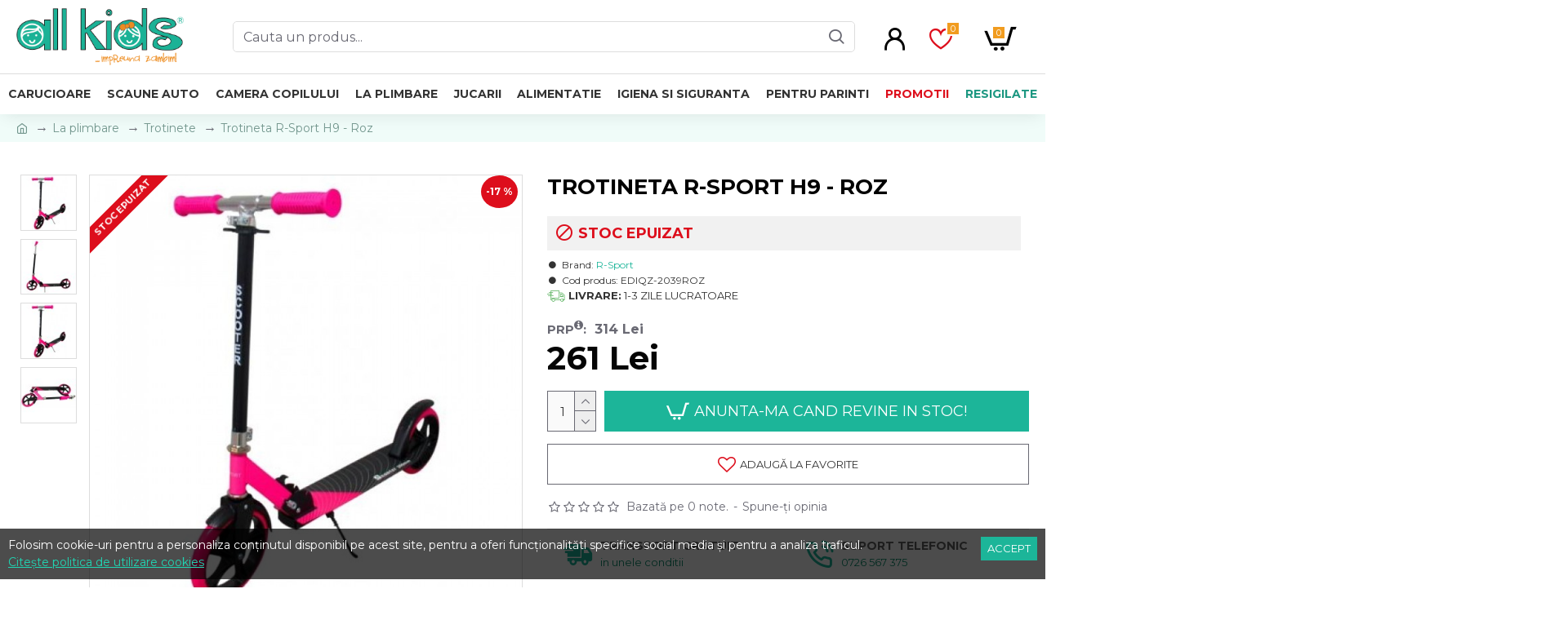

--- FILE ---
content_type: text/html; charset=utf-8
request_url: https://www.google.com/recaptcha/api2/anchor?ar=1&k=6Lc-vGIoAAAAANWxJ2o3WWQwvij51Vbslzkdv4Vy&co=aHR0cHM6Ly9hbGxraWRzLnJvOjQ0Mw..&hl=en&v=PoyoqOPhxBO7pBk68S4YbpHZ&size=normal&anchor-ms=20000&execute-ms=30000&cb=wivyobaqmzrr
body_size: 49417
content:
<!DOCTYPE HTML><html dir="ltr" lang="en"><head><meta http-equiv="Content-Type" content="text/html; charset=UTF-8">
<meta http-equiv="X-UA-Compatible" content="IE=edge">
<title>reCAPTCHA</title>
<style type="text/css">
/* cyrillic-ext */
@font-face {
  font-family: 'Roboto';
  font-style: normal;
  font-weight: 400;
  font-stretch: 100%;
  src: url(//fonts.gstatic.com/s/roboto/v48/KFO7CnqEu92Fr1ME7kSn66aGLdTylUAMa3GUBHMdazTgWw.woff2) format('woff2');
  unicode-range: U+0460-052F, U+1C80-1C8A, U+20B4, U+2DE0-2DFF, U+A640-A69F, U+FE2E-FE2F;
}
/* cyrillic */
@font-face {
  font-family: 'Roboto';
  font-style: normal;
  font-weight: 400;
  font-stretch: 100%;
  src: url(//fonts.gstatic.com/s/roboto/v48/KFO7CnqEu92Fr1ME7kSn66aGLdTylUAMa3iUBHMdazTgWw.woff2) format('woff2');
  unicode-range: U+0301, U+0400-045F, U+0490-0491, U+04B0-04B1, U+2116;
}
/* greek-ext */
@font-face {
  font-family: 'Roboto';
  font-style: normal;
  font-weight: 400;
  font-stretch: 100%;
  src: url(//fonts.gstatic.com/s/roboto/v48/KFO7CnqEu92Fr1ME7kSn66aGLdTylUAMa3CUBHMdazTgWw.woff2) format('woff2');
  unicode-range: U+1F00-1FFF;
}
/* greek */
@font-face {
  font-family: 'Roboto';
  font-style: normal;
  font-weight: 400;
  font-stretch: 100%;
  src: url(//fonts.gstatic.com/s/roboto/v48/KFO7CnqEu92Fr1ME7kSn66aGLdTylUAMa3-UBHMdazTgWw.woff2) format('woff2');
  unicode-range: U+0370-0377, U+037A-037F, U+0384-038A, U+038C, U+038E-03A1, U+03A3-03FF;
}
/* math */
@font-face {
  font-family: 'Roboto';
  font-style: normal;
  font-weight: 400;
  font-stretch: 100%;
  src: url(//fonts.gstatic.com/s/roboto/v48/KFO7CnqEu92Fr1ME7kSn66aGLdTylUAMawCUBHMdazTgWw.woff2) format('woff2');
  unicode-range: U+0302-0303, U+0305, U+0307-0308, U+0310, U+0312, U+0315, U+031A, U+0326-0327, U+032C, U+032F-0330, U+0332-0333, U+0338, U+033A, U+0346, U+034D, U+0391-03A1, U+03A3-03A9, U+03B1-03C9, U+03D1, U+03D5-03D6, U+03F0-03F1, U+03F4-03F5, U+2016-2017, U+2034-2038, U+203C, U+2040, U+2043, U+2047, U+2050, U+2057, U+205F, U+2070-2071, U+2074-208E, U+2090-209C, U+20D0-20DC, U+20E1, U+20E5-20EF, U+2100-2112, U+2114-2115, U+2117-2121, U+2123-214F, U+2190, U+2192, U+2194-21AE, U+21B0-21E5, U+21F1-21F2, U+21F4-2211, U+2213-2214, U+2216-22FF, U+2308-230B, U+2310, U+2319, U+231C-2321, U+2336-237A, U+237C, U+2395, U+239B-23B7, U+23D0, U+23DC-23E1, U+2474-2475, U+25AF, U+25B3, U+25B7, U+25BD, U+25C1, U+25CA, U+25CC, U+25FB, U+266D-266F, U+27C0-27FF, U+2900-2AFF, U+2B0E-2B11, U+2B30-2B4C, U+2BFE, U+3030, U+FF5B, U+FF5D, U+1D400-1D7FF, U+1EE00-1EEFF;
}
/* symbols */
@font-face {
  font-family: 'Roboto';
  font-style: normal;
  font-weight: 400;
  font-stretch: 100%;
  src: url(//fonts.gstatic.com/s/roboto/v48/KFO7CnqEu92Fr1ME7kSn66aGLdTylUAMaxKUBHMdazTgWw.woff2) format('woff2');
  unicode-range: U+0001-000C, U+000E-001F, U+007F-009F, U+20DD-20E0, U+20E2-20E4, U+2150-218F, U+2190, U+2192, U+2194-2199, U+21AF, U+21E6-21F0, U+21F3, U+2218-2219, U+2299, U+22C4-22C6, U+2300-243F, U+2440-244A, U+2460-24FF, U+25A0-27BF, U+2800-28FF, U+2921-2922, U+2981, U+29BF, U+29EB, U+2B00-2BFF, U+4DC0-4DFF, U+FFF9-FFFB, U+10140-1018E, U+10190-1019C, U+101A0, U+101D0-101FD, U+102E0-102FB, U+10E60-10E7E, U+1D2C0-1D2D3, U+1D2E0-1D37F, U+1F000-1F0FF, U+1F100-1F1AD, U+1F1E6-1F1FF, U+1F30D-1F30F, U+1F315, U+1F31C, U+1F31E, U+1F320-1F32C, U+1F336, U+1F378, U+1F37D, U+1F382, U+1F393-1F39F, U+1F3A7-1F3A8, U+1F3AC-1F3AF, U+1F3C2, U+1F3C4-1F3C6, U+1F3CA-1F3CE, U+1F3D4-1F3E0, U+1F3ED, U+1F3F1-1F3F3, U+1F3F5-1F3F7, U+1F408, U+1F415, U+1F41F, U+1F426, U+1F43F, U+1F441-1F442, U+1F444, U+1F446-1F449, U+1F44C-1F44E, U+1F453, U+1F46A, U+1F47D, U+1F4A3, U+1F4B0, U+1F4B3, U+1F4B9, U+1F4BB, U+1F4BF, U+1F4C8-1F4CB, U+1F4D6, U+1F4DA, U+1F4DF, U+1F4E3-1F4E6, U+1F4EA-1F4ED, U+1F4F7, U+1F4F9-1F4FB, U+1F4FD-1F4FE, U+1F503, U+1F507-1F50B, U+1F50D, U+1F512-1F513, U+1F53E-1F54A, U+1F54F-1F5FA, U+1F610, U+1F650-1F67F, U+1F687, U+1F68D, U+1F691, U+1F694, U+1F698, U+1F6AD, U+1F6B2, U+1F6B9-1F6BA, U+1F6BC, U+1F6C6-1F6CF, U+1F6D3-1F6D7, U+1F6E0-1F6EA, U+1F6F0-1F6F3, U+1F6F7-1F6FC, U+1F700-1F7FF, U+1F800-1F80B, U+1F810-1F847, U+1F850-1F859, U+1F860-1F887, U+1F890-1F8AD, U+1F8B0-1F8BB, U+1F8C0-1F8C1, U+1F900-1F90B, U+1F93B, U+1F946, U+1F984, U+1F996, U+1F9E9, U+1FA00-1FA6F, U+1FA70-1FA7C, U+1FA80-1FA89, U+1FA8F-1FAC6, U+1FACE-1FADC, U+1FADF-1FAE9, U+1FAF0-1FAF8, U+1FB00-1FBFF;
}
/* vietnamese */
@font-face {
  font-family: 'Roboto';
  font-style: normal;
  font-weight: 400;
  font-stretch: 100%;
  src: url(//fonts.gstatic.com/s/roboto/v48/KFO7CnqEu92Fr1ME7kSn66aGLdTylUAMa3OUBHMdazTgWw.woff2) format('woff2');
  unicode-range: U+0102-0103, U+0110-0111, U+0128-0129, U+0168-0169, U+01A0-01A1, U+01AF-01B0, U+0300-0301, U+0303-0304, U+0308-0309, U+0323, U+0329, U+1EA0-1EF9, U+20AB;
}
/* latin-ext */
@font-face {
  font-family: 'Roboto';
  font-style: normal;
  font-weight: 400;
  font-stretch: 100%;
  src: url(//fonts.gstatic.com/s/roboto/v48/KFO7CnqEu92Fr1ME7kSn66aGLdTylUAMa3KUBHMdazTgWw.woff2) format('woff2');
  unicode-range: U+0100-02BA, U+02BD-02C5, U+02C7-02CC, U+02CE-02D7, U+02DD-02FF, U+0304, U+0308, U+0329, U+1D00-1DBF, U+1E00-1E9F, U+1EF2-1EFF, U+2020, U+20A0-20AB, U+20AD-20C0, U+2113, U+2C60-2C7F, U+A720-A7FF;
}
/* latin */
@font-face {
  font-family: 'Roboto';
  font-style: normal;
  font-weight: 400;
  font-stretch: 100%;
  src: url(//fonts.gstatic.com/s/roboto/v48/KFO7CnqEu92Fr1ME7kSn66aGLdTylUAMa3yUBHMdazQ.woff2) format('woff2');
  unicode-range: U+0000-00FF, U+0131, U+0152-0153, U+02BB-02BC, U+02C6, U+02DA, U+02DC, U+0304, U+0308, U+0329, U+2000-206F, U+20AC, U+2122, U+2191, U+2193, U+2212, U+2215, U+FEFF, U+FFFD;
}
/* cyrillic-ext */
@font-face {
  font-family: 'Roboto';
  font-style: normal;
  font-weight: 500;
  font-stretch: 100%;
  src: url(//fonts.gstatic.com/s/roboto/v48/KFO7CnqEu92Fr1ME7kSn66aGLdTylUAMa3GUBHMdazTgWw.woff2) format('woff2');
  unicode-range: U+0460-052F, U+1C80-1C8A, U+20B4, U+2DE0-2DFF, U+A640-A69F, U+FE2E-FE2F;
}
/* cyrillic */
@font-face {
  font-family: 'Roboto';
  font-style: normal;
  font-weight: 500;
  font-stretch: 100%;
  src: url(//fonts.gstatic.com/s/roboto/v48/KFO7CnqEu92Fr1ME7kSn66aGLdTylUAMa3iUBHMdazTgWw.woff2) format('woff2');
  unicode-range: U+0301, U+0400-045F, U+0490-0491, U+04B0-04B1, U+2116;
}
/* greek-ext */
@font-face {
  font-family: 'Roboto';
  font-style: normal;
  font-weight: 500;
  font-stretch: 100%;
  src: url(//fonts.gstatic.com/s/roboto/v48/KFO7CnqEu92Fr1ME7kSn66aGLdTylUAMa3CUBHMdazTgWw.woff2) format('woff2');
  unicode-range: U+1F00-1FFF;
}
/* greek */
@font-face {
  font-family: 'Roboto';
  font-style: normal;
  font-weight: 500;
  font-stretch: 100%;
  src: url(//fonts.gstatic.com/s/roboto/v48/KFO7CnqEu92Fr1ME7kSn66aGLdTylUAMa3-UBHMdazTgWw.woff2) format('woff2');
  unicode-range: U+0370-0377, U+037A-037F, U+0384-038A, U+038C, U+038E-03A1, U+03A3-03FF;
}
/* math */
@font-face {
  font-family: 'Roboto';
  font-style: normal;
  font-weight: 500;
  font-stretch: 100%;
  src: url(//fonts.gstatic.com/s/roboto/v48/KFO7CnqEu92Fr1ME7kSn66aGLdTylUAMawCUBHMdazTgWw.woff2) format('woff2');
  unicode-range: U+0302-0303, U+0305, U+0307-0308, U+0310, U+0312, U+0315, U+031A, U+0326-0327, U+032C, U+032F-0330, U+0332-0333, U+0338, U+033A, U+0346, U+034D, U+0391-03A1, U+03A3-03A9, U+03B1-03C9, U+03D1, U+03D5-03D6, U+03F0-03F1, U+03F4-03F5, U+2016-2017, U+2034-2038, U+203C, U+2040, U+2043, U+2047, U+2050, U+2057, U+205F, U+2070-2071, U+2074-208E, U+2090-209C, U+20D0-20DC, U+20E1, U+20E5-20EF, U+2100-2112, U+2114-2115, U+2117-2121, U+2123-214F, U+2190, U+2192, U+2194-21AE, U+21B0-21E5, U+21F1-21F2, U+21F4-2211, U+2213-2214, U+2216-22FF, U+2308-230B, U+2310, U+2319, U+231C-2321, U+2336-237A, U+237C, U+2395, U+239B-23B7, U+23D0, U+23DC-23E1, U+2474-2475, U+25AF, U+25B3, U+25B7, U+25BD, U+25C1, U+25CA, U+25CC, U+25FB, U+266D-266F, U+27C0-27FF, U+2900-2AFF, U+2B0E-2B11, U+2B30-2B4C, U+2BFE, U+3030, U+FF5B, U+FF5D, U+1D400-1D7FF, U+1EE00-1EEFF;
}
/* symbols */
@font-face {
  font-family: 'Roboto';
  font-style: normal;
  font-weight: 500;
  font-stretch: 100%;
  src: url(//fonts.gstatic.com/s/roboto/v48/KFO7CnqEu92Fr1ME7kSn66aGLdTylUAMaxKUBHMdazTgWw.woff2) format('woff2');
  unicode-range: U+0001-000C, U+000E-001F, U+007F-009F, U+20DD-20E0, U+20E2-20E4, U+2150-218F, U+2190, U+2192, U+2194-2199, U+21AF, U+21E6-21F0, U+21F3, U+2218-2219, U+2299, U+22C4-22C6, U+2300-243F, U+2440-244A, U+2460-24FF, U+25A0-27BF, U+2800-28FF, U+2921-2922, U+2981, U+29BF, U+29EB, U+2B00-2BFF, U+4DC0-4DFF, U+FFF9-FFFB, U+10140-1018E, U+10190-1019C, U+101A0, U+101D0-101FD, U+102E0-102FB, U+10E60-10E7E, U+1D2C0-1D2D3, U+1D2E0-1D37F, U+1F000-1F0FF, U+1F100-1F1AD, U+1F1E6-1F1FF, U+1F30D-1F30F, U+1F315, U+1F31C, U+1F31E, U+1F320-1F32C, U+1F336, U+1F378, U+1F37D, U+1F382, U+1F393-1F39F, U+1F3A7-1F3A8, U+1F3AC-1F3AF, U+1F3C2, U+1F3C4-1F3C6, U+1F3CA-1F3CE, U+1F3D4-1F3E0, U+1F3ED, U+1F3F1-1F3F3, U+1F3F5-1F3F7, U+1F408, U+1F415, U+1F41F, U+1F426, U+1F43F, U+1F441-1F442, U+1F444, U+1F446-1F449, U+1F44C-1F44E, U+1F453, U+1F46A, U+1F47D, U+1F4A3, U+1F4B0, U+1F4B3, U+1F4B9, U+1F4BB, U+1F4BF, U+1F4C8-1F4CB, U+1F4D6, U+1F4DA, U+1F4DF, U+1F4E3-1F4E6, U+1F4EA-1F4ED, U+1F4F7, U+1F4F9-1F4FB, U+1F4FD-1F4FE, U+1F503, U+1F507-1F50B, U+1F50D, U+1F512-1F513, U+1F53E-1F54A, U+1F54F-1F5FA, U+1F610, U+1F650-1F67F, U+1F687, U+1F68D, U+1F691, U+1F694, U+1F698, U+1F6AD, U+1F6B2, U+1F6B9-1F6BA, U+1F6BC, U+1F6C6-1F6CF, U+1F6D3-1F6D7, U+1F6E0-1F6EA, U+1F6F0-1F6F3, U+1F6F7-1F6FC, U+1F700-1F7FF, U+1F800-1F80B, U+1F810-1F847, U+1F850-1F859, U+1F860-1F887, U+1F890-1F8AD, U+1F8B0-1F8BB, U+1F8C0-1F8C1, U+1F900-1F90B, U+1F93B, U+1F946, U+1F984, U+1F996, U+1F9E9, U+1FA00-1FA6F, U+1FA70-1FA7C, U+1FA80-1FA89, U+1FA8F-1FAC6, U+1FACE-1FADC, U+1FADF-1FAE9, U+1FAF0-1FAF8, U+1FB00-1FBFF;
}
/* vietnamese */
@font-face {
  font-family: 'Roboto';
  font-style: normal;
  font-weight: 500;
  font-stretch: 100%;
  src: url(//fonts.gstatic.com/s/roboto/v48/KFO7CnqEu92Fr1ME7kSn66aGLdTylUAMa3OUBHMdazTgWw.woff2) format('woff2');
  unicode-range: U+0102-0103, U+0110-0111, U+0128-0129, U+0168-0169, U+01A0-01A1, U+01AF-01B0, U+0300-0301, U+0303-0304, U+0308-0309, U+0323, U+0329, U+1EA0-1EF9, U+20AB;
}
/* latin-ext */
@font-face {
  font-family: 'Roboto';
  font-style: normal;
  font-weight: 500;
  font-stretch: 100%;
  src: url(//fonts.gstatic.com/s/roboto/v48/KFO7CnqEu92Fr1ME7kSn66aGLdTylUAMa3KUBHMdazTgWw.woff2) format('woff2');
  unicode-range: U+0100-02BA, U+02BD-02C5, U+02C7-02CC, U+02CE-02D7, U+02DD-02FF, U+0304, U+0308, U+0329, U+1D00-1DBF, U+1E00-1E9F, U+1EF2-1EFF, U+2020, U+20A0-20AB, U+20AD-20C0, U+2113, U+2C60-2C7F, U+A720-A7FF;
}
/* latin */
@font-face {
  font-family: 'Roboto';
  font-style: normal;
  font-weight: 500;
  font-stretch: 100%;
  src: url(//fonts.gstatic.com/s/roboto/v48/KFO7CnqEu92Fr1ME7kSn66aGLdTylUAMa3yUBHMdazQ.woff2) format('woff2');
  unicode-range: U+0000-00FF, U+0131, U+0152-0153, U+02BB-02BC, U+02C6, U+02DA, U+02DC, U+0304, U+0308, U+0329, U+2000-206F, U+20AC, U+2122, U+2191, U+2193, U+2212, U+2215, U+FEFF, U+FFFD;
}
/* cyrillic-ext */
@font-face {
  font-family: 'Roboto';
  font-style: normal;
  font-weight: 900;
  font-stretch: 100%;
  src: url(//fonts.gstatic.com/s/roboto/v48/KFO7CnqEu92Fr1ME7kSn66aGLdTylUAMa3GUBHMdazTgWw.woff2) format('woff2');
  unicode-range: U+0460-052F, U+1C80-1C8A, U+20B4, U+2DE0-2DFF, U+A640-A69F, U+FE2E-FE2F;
}
/* cyrillic */
@font-face {
  font-family: 'Roboto';
  font-style: normal;
  font-weight: 900;
  font-stretch: 100%;
  src: url(//fonts.gstatic.com/s/roboto/v48/KFO7CnqEu92Fr1ME7kSn66aGLdTylUAMa3iUBHMdazTgWw.woff2) format('woff2');
  unicode-range: U+0301, U+0400-045F, U+0490-0491, U+04B0-04B1, U+2116;
}
/* greek-ext */
@font-face {
  font-family: 'Roboto';
  font-style: normal;
  font-weight: 900;
  font-stretch: 100%;
  src: url(//fonts.gstatic.com/s/roboto/v48/KFO7CnqEu92Fr1ME7kSn66aGLdTylUAMa3CUBHMdazTgWw.woff2) format('woff2');
  unicode-range: U+1F00-1FFF;
}
/* greek */
@font-face {
  font-family: 'Roboto';
  font-style: normal;
  font-weight: 900;
  font-stretch: 100%;
  src: url(//fonts.gstatic.com/s/roboto/v48/KFO7CnqEu92Fr1ME7kSn66aGLdTylUAMa3-UBHMdazTgWw.woff2) format('woff2');
  unicode-range: U+0370-0377, U+037A-037F, U+0384-038A, U+038C, U+038E-03A1, U+03A3-03FF;
}
/* math */
@font-face {
  font-family: 'Roboto';
  font-style: normal;
  font-weight: 900;
  font-stretch: 100%;
  src: url(//fonts.gstatic.com/s/roboto/v48/KFO7CnqEu92Fr1ME7kSn66aGLdTylUAMawCUBHMdazTgWw.woff2) format('woff2');
  unicode-range: U+0302-0303, U+0305, U+0307-0308, U+0310, U+0312, U+0315, U+031A, U+0326-0327, U+032C, U+032F-0330, U+0332-0333, U+0338, U+033A, U+0346, U+034D, U+0391-03A1, U+03A3-03A9, U+03B1-03C9, U+03D1, U+03D5-03D6, U+03F0-03F1, U+03F4-03F5, U+2016-2017, U+2034-2038, U+203C, U+2040, U+2043, U+2047, U+2050, U+2057, U+205F, U+2070-2071, U+2074-208E, U+2090-209C, U+20D0-20DC, U+20E1, U+20E5-20EF, U+2100-2112, U+2114-2115, U+2117-2121, U+2123-214F, U+2190, U+2192, U+2194-21AE, U+21B0-21E5, U+21F1-21F2, U+21F4-2211, U+2213-2214, U+2216-22FF, U+2308-230B, U+2310, U+2319, U+231C-2321, U+2336-237A, U+237C, U+2395, U+239B-23B7, U+23D0, U+23DC-23E1, U+2474-2475, U+25AF, U+25B3, U+25B7, U+25BD, U+25C1, U+25CA, U+25CC, U+25FB, U+266D-266F, U+27C0-27FF, U+2900-2AFF, U+2B0E-2B11, U+2B30-2B4C, U+2BFE, U+3030, U+FF5B, U+FF5D, U+1D400-1D7FF, U+1EE00-1EEFF;
}
/* symbols */
@font-face {
  font-family: 'Roboto';
  font-style: normal;
  font-weight: 900;
  font-stretch: 100%;
  src: url(//fonts.gstatic.com/s/roboto/v48/KFO7CnqEu92Fr1ME7kSn66aGLdTylUAMaxKUBHMdazTgWw.woff2) format('woff2');
  unicode-range: U+0001-000C, U+000E-001F, U+007F-009F, U+20DD-20E0, U+20E2-20E4, U+2150-218F, U+2190, U+2192, U+2194-2199, U+21AF, U+21E6-21F0, U+21F3, U+2218-2219, U+2299, U+22C4-22C6, U+2300-243F, U+2440-244A, U+2460-24FF, U+25A0-27BF, U+2800-28FF, U+2921-2922, U+2981, U+29BF, U+29EB, U+2B00-2BFF, U+4DC0-4DFF, U+FFF9-FFFB, U+10140-1018E, U+10190-1019C, U+101A0, U+101D0-101FD, U+102E0-102FB, U+10E60-10E7E, U+1D2C0-1D2D3, U+1D2E0-1D37F, U+1F000-1F0FF, U+1F100-1F1AD, U+1F1E6-1F1FF, U+1F30D-1F30F, U+1F315, U+1F31C, U+1F31E, U+1F320-1F32C, U+1F336, U+1F378, U+1F37D, U+1F382, U+1F393-1F39F, U+1F3A7-1F3A8, U+1F3AC-1F3AF, U+1F3C2, U+1F3C4-1F3C6, U+1F3CA-1F3CE, U+1F3D4-1F3E0, U+1F3ED, U+1F3F1-1F3F3, U+1F3F5-1F3F7, U+1F408, U+1F415, U+1F41F, U+1F426, U+1F43F, U+1F441-1F442, U+1F444, U+1F446-1F449, U+1F44C-1F44E, U+1F453, U+1F46A, U+1F47D, U+1F4A3, U+1F4B0, U+1F4B3, U+1F4B9, U+1F4BB, U+1F4BF, U+1F4C8-1F4CB, U+1F4D6, U+1F4DA, U+1F4DF, U+1F4E3-1F4E6, U+1F4EA-1F4ED, U+1F4F7, U+1F4F9-1F4FB, U+1F4FD-1F4FE, U+1F503, U+1F507-1F50B, U+1F50D, U+1F512-1F513, U+1F53E-1F54A, U+1F54F-1F5FA, U+1F610, U+1F650-1F67F, U+1F687, U+1F68D, U+1F691, U+1F694, U+1F698, U+1F6AD, U+1F6B2, U+1F6B9-1F6BA, U+1F6BC, U+1F6C6-1F6CF, U+1F6D3-1F6D7, U+1F6E0-1F6EA, U+1F6F0-1F6F3, U+1F6F7-1F6FC, U+1F700-1F7FF, U+1F800-1F80B, U+1F810-1F847, U+1F850-1F859, U+1F860-1F887, U+1F890-1F8AD, U+1F8B0-1F8BB, U+1F8C0-1F8C1, U+1F900-1F90B, U+1F93B, U+1F946, U+1F984, U+1F996, U+1F9E9, U+1FA00-1FA6F, U+1FA70-1FA7C, U+1FA80-1FA89, U+1FA8F-1FAC6, U+1FACE-1FADC, U+1FADF-1FAE9, U+1FAF0-1FAF8, U+1FB00-1FBFF;
}
/* vietnamese */
@font-face {
  font-family: 'Roboto';
  font-style: normal;
  font-weight: 900;
  font-stretch: 100%;
  src: url(//fonts.gstatic.com/s/roboto/v48/KFO7CnqEu92Fr1ME7kSn66aGLdTylUAMa3OUBHMdazTgWw.woff2) format('woff2');
  unicode-range: U+0102-0103, U+0110-0111, U+0128-0129, U+0168-0169, U+01A0-01A1, U+01AF-01B0, U+0300-0301, U+0303-0304, U+0308-0309, U+0323, U+0329, U+1EA0-1EF9, U+20AB;
}
/* latin-ext */
@font-face {
  font-family: 'Roboto';
  font-style: normal;
  font-weight: 900;
  font-stretch: 100%;
  src: url(//fonts.gstatic.com/s/roboto/v48/KFO7CnqEu92Fr1ME7kSn66aGLdTylUAMa3KUBHMdazTgWw.woff2) format('woff2');
  unicode-range: U+0100-02BA, U+02BD-02C5, U+02C7-02CC, U+02CE-02D7, U+02DD-02FF, U+0304, U+0308, U+0329, U+1D00-1DBF, U+1E00-1E9F, U+1EF2-1EFF, U+2020, U+20A0-20AB, U+20AD-20C0, U+2113, U+2C60-2C7F, U+A720-A7FF;
}
/* latin */
@font-face {
  font-family: 'Roboto';
  font-style: normal;
  font-weight: 900;
  font-stretch: 100%;
  src: url(//fonts.gstatic.com/s/roboto/v48/KFO7CnqEu92Fr1ME7kSn66aGLdTylUAMa3yUBHMdazQ.woff2) format('woff2');
  unicode-range: U+0000-00FF, U+0131, U+0152-0153, U+02BB-02BC, U+02C6, U+02DA, U+02DC, U+0304, U+0308, U+0329, U+2000-206F, U+20AC, U+2122, U+2191, U+2193, U+2212, U+2215, U+FEFF, U+FFFD;
}

</style>
<link rel="stylesheet" type="text/css" href="https://www.gstatic.com/recaptcha/releases/PoyoqOPhxBO7pBk68S4YbpHZ/styles__ltr.css">
<script nonce="jxGRJY74_IJUslhvL7pgBg" type="text/javascript">window['__recaptcha_api'] = 'https://www.google.com/recaptcha/api2/';</script>
<script type="text/javascript" src="https://www.gstatic.com/recaptcha/releases/PoyoqOPhxBO7pBk68S4YbpHZ/recaptcha__en.js" nonce="jxGRJY74_IJUslhvL7pgBg">
      
    </script></head>
<body><div id="rc-anchor-alert" class="rc-anchor-alert"></div>
<input type="hidden" id="recaptcha-token" value="[base64]">
<script type="text/javascript" nonce="jxGRJY74_IJUslhvL7pgBg">
      recaptcha.anchor.Main.init("[\x22ainput\x22,[\x22bgdata\x22,\x22\x22,\[base64]/[base64]/[base64]/KE4oMTI0LHYsdi5HKSxMWihsLHYpKTpOKDEyNCx2LGwpLFYpLHYpLFQpKSxGKDE3MSx2KX0scjc9ZnVuY3Rpb24obCl7cmV0dXJuIGx9LEM9ZnVuY3Rpb24obCxWLHYpe04odixsLFYpLFZbYWtdPTI3OTZ9LG49ZnVuY3Rpb24obCxWKXtWLlg9KChWLlg/[base64]/[base64]/[base64]/[base64]/[base64]/[base64]/[base64]/[base64]/[base64]/[base64]/[base64]\\u003d\x22,\[base64]\\u003d\\u003d\x22,\x22I2BeHsOKMFHCkMKGwqTCvcO0aMKFwo7DhVbDjsKWwqPDkXNmw4rCvMKlIsOePMOYRHRUFsK3Yx1hNijCmFFtw6BqGxlwMsOsw5/Dj1fDn0TDmMODPMOWaMOgwrnCpMK9wo7CjjcAw5V+w60laHkMwrbDr8K1J0YJbsONwopVT8K3woPCiRTDhsKmNsKnaMKyW8KVScKVw5NjwqJdw7Irw74KwokFaTHDvAnCk35+w649w54MCD/CmsKYwpzCvsOyKnrDuQvDr8KrwqjCug9hw6rDicKYJcKNSMO8wqLDtWN3wpnCuAfDh8OcwoTCncKuMMKiMjoBw4DClEhswpgZwqVyK2JJcmPDgMOXwoBRRwZVw7/CqDDDhCDDgTISLkVJIxABwr5qw5fCusOjwoPCj8K7R8Orw4cVwoEBwqERwpPDpsOZwpzDt8KvLsKZHQ8lX0hUT8OUw717w6MiwqsewqDCgx8wfFJfacKbD8KXREzCjMO+bn50wq/ChcOXwqLCl1XDhWfCvsOvwovCtMKhw6cvwp3DtsOAw4rCvjp4KMKewo/Ds8K/w5IUXMOpw5PCqsOOwpAtKsOjAizCl3siwqzCgsOPPEvDljNGw6x5ejpMSEzClMOUeQcTw4dlwqc4YAFpekUJw4bDsMKMwrNbwpYpJEEfccKfMgh8DMKtwoPCgcKrRsOoccOJw77CpMKlBMO/AsKuw7U/wqowwqTCvMK3w6oZwrp6w5DDv8KNM8KPZcK1RzjDqcKDw7AhLUvCssOAOGPDvzbDkGzCuXw/YS/[base64]/DpMKfTsKUw6s0LMOiQcKqXCrCgsKMwqQ1w5PClTPCoA4iViPCqgUFwqPDtA01TTnCgSDChsO3WMKfwqAEfBLDucKTKmYCw67Cv8O6w6HCgMKkcMORwrVcOGbCncONYHc8w6rCimPCi8Kjw7zDmljDl2HCocKvVENWJcKJw6INIlTDrcKZwqA/FE/CisKsZsKqKh48KMKxbDIABMK9ZcK5E04SS8KAw7zDvMKnPsK4ZTYVw6bDkzIbw4TChxfDjcKAw5A8NUPCrsKIUcKfGsOFUMKPCyBPw404w7vCtTrDiMOiOmjCpMKkwp7DhsK+GMKwEkAxPsKGw7bDgiwjTXQdwpnDqMOdEcOUPHlBGcO8wrrDnMKUw59/w6jDt8KfJS3DgEhJVzMtdcOOw7Z9wrrDmkTDpMKrM8OBcMOKVkhxwo1HaSxVXmFbwrorw6LDnsKYJcKawobDg0HClsOSD8O/[base64]/woLDvcObwofDrEbCuMKPw6p8w6Iuw4DCinzCrS/DlTlQXcOOw7xfw5jDvC7Dj0fCsxgtDWzDnl7DnT4Uw75bAU/CtcODw4fDhMOJwo1FOsOMAMOGD8KEVcKWwoo4w7gqA8O0w7kuwo/DnFc+BMOnf8OIF8KxPEDCi8KqMgXCg8K6wrbCmWzCkkUGZcOCwr/CtwAaWSx/wpbChcKMwp8IwptAwpvCphUew6rDoMOFwoInHFLDpsKLKxwuG0/CucKpw70kw5tBCcKmfk7CuWEmZsKkw6TCiGFBHFIiw6TCsjVnwocOwr7ChGTDuFx6fcKiRVvCnsKBwrU/JA/DhT3DqxJmwqLDscK2ecOUwpAmw6HDmcKYFWhzPMO3w7HCpMO6dMOWagvDiEg1dsKTw4/Cjx9gw7Eiwpw9aVTCicO6YxDDr15FZ8OVw688albCm2TDgMK1w7/DrB3DtMKOw5hJwobDjg4yIzZTZnZAw4Jgw6/Cqk7DiDTCrHI7w6hIcDFWGQTChsOHCMONwr0AKTcJfhXCjMO9YR56HW0CPcKKZcOTMnFfVTLDtcONU8KBb0dZfxkIQQ4dwr/DvylmAMKXwpDDsiLCgAAHw7IfwqhJLGcfwrvDnwfCmFvDgsKNw6xEw64SU8KEwqpwwrTDosK2BHzDi8OodcKmMMKMw73DpMOsw6/[base64]/[base64]/ChsKKSMK9w4LCq8Oiw7DDgg0GAcKYcsOnGh9OQ8OkHivDnTrDrsKPWMKWSsKfwpvCosKBHgbCusK/wojClR9Yw5nCtUl1bMOFWGRjwq/DrwHDu8KDwqbCr8Oow5d7M8ONwqTDvsKzP8Ocw7wIw5rDlcOJwpvCmcKxSBM8wr9qLnPDoFvDrSvCpxbDj2rDksO1awgnw5jColfDlFwlRSbCvcOGSMOHwo/CsMKRPsO2w6/Di8Oqw5IcdlcrenczSCM7w5nDicOqwoLDs3JySQ4fw5HCiyVkDcOBWV9ka8O7JHMUazbCv8ONwocjGFLDoEnDi13CtcKNUMO1w4NIY8Orw6PCpXrClELDpjvDh8KhUXYAwqs6wrPCoWrCjiICw5tKdjkiZMOKE8Okw4/DpcOdVnPDq8KcQcO3wrEOcMKpw7Qcw7rDnToMS8K/cwxAUcOqwqBrw4jDniDCklFyBVHDucKGwrc4wq7Cr1zDkcKKwrljw6BLACPCojpNwr/Cr8KaGMKaw6xyw6pCSsOgXnQVwpfCrl/[base64]/[base64]/PnZAFsOHw5cUT8K+wofCosOMNsOgAsOCwpfDq0wmIlEqw6NvD0DDlRDCoTAPwpfConJUW8ONw5bDp8O3woV/w5DCqk5CNMK0UMKBwoByw6/DsMO/wo7CucK0w4bCncK0KEXCqh11YcKgRkhyMsKNH8KSw7nCnMOIVAnCsFLDjgPCmAp5wqBhw6o3LMOjwp3DqzApPUNnw4ExYAJAwpzCrB1uwrQNwoZvw7xaE8OYRlBowonCrWXCpsOPw6TCo8KGw5BJejXDtV9kw6LDpsKowrcTw5kZwrLCpnbDtEjCg8O/fsKcwrcPeBN4YcOsZsKTbgBucGdDRMOMFMOCf8OSw5l7OTlowpnChcOOfcO0P8OOwr7CscKnw4TCvEXDs0AZUsOUBcKhMsORDMOACsKvw45lwo9XwrrCgcOZZxkVdsK8w5TCvkPCv1t8IsOsNxc4Ik/DqkofHWXDlA3DocOPw5zCrF1/[base64]/ChsKtwoTCuUfCrnsYYGEzBMK3LMKdPcKTc8KHw7I+w7F5w6hXbMOBw5BxEMOEaXRvXMOiwpIdw7jChlAvUjpDw4htwrbCmi9UwpvDjMOdSy0HX8KzB1PCkRzCs8K+e8OpLWnDsW/Cm8KnAMK9wrxrwoPCj8KOIGzCicKtY051w75XTB3Crk/DnifCg2/CvXU2w6l5w5MJw5NBw4Ftw63Dr8OeEMKmEsORw5rCnMOBwrAsf8OCCV/Di8Ksw7nDqsK5wqdJZnDCpmvDqcORcDlcw6PDisK0AEjDj3nDgQ9hw5fCjsOHYDJuRVo+woEuw4zCu2Uvw4RuK8O8w5Elw7kpw6XCjxZ0w7howoDDvmluR8K7LMOfGn/DgGNBX8K7wrp6woXCghx5wqV8wqsYWMKLw49qw43Dn8Knwr4kb2/Cv0vCi8O6dFfDtsODQUrCr8Kpw6cmd2t+GDhiwqhOT8K5Q0J6NClEAMOudsKsw7VEMnrDulcww7cPwqp4w7jCimLCn8OlQFo5D8KbFUFjCkjDskxMJcKIw60xbcKodlLCiDZxcA7DjcOLw4PDgcKJwp/DsmbDi8KJW2jCs8Oqw5LCt8K/w7RBPnkbw59JO8KUwr5iw6sSd8KYIBPDhMKxw4jDmMOsworDiytZw4A+HcOdw7PDrxvDscOcO8OPw6kfw60gw4ldwqNTb0/[base64]/DqxQAwoPCqcO/[base64]/CtglNwrMQwq5pw5PDgy0Uwr7Cih5rwpwuwroiBADDrMOywpB+w7MNGgNzwrNhw5fCpsKuZV5IF2fDgF7CkcKWwrPDiCMVwpoUw4TDiWnDkMKKw4rCknBxw6cgw48YasKPwqjDsj/Dhn4xOG5hwrzDvwzDnTbDhgp5wrDCnB7CsEsSw7ggw7PDuEDCvcKmVsKCwrLDksKuw4IaEyV/w5x6EsKwwrXCoEzCmMKKw7YOwrjCgcKtw4vCvCRFw5DDjyNAYMKNNgEgwqLDh8O7w5vDoxVCO8OMJMOIwodxdcODOkoaw5YpQcKYwodiw5hOwq7CrnE/w7fDvMKLw63CmcOKBk4tBMOVFkzDtlzDmwVYwovCgMKvwo7Dim7DjcK2eA/CmcKIwrnCs8KpM0/[base64]/Xxt8LsOWSHYpwo3Ckg9qNiJ+WcOyB8OxwpbCoREzwoTDrA1Dw6DDvsOjwqdcwo3CplnCrUjCmsKRccKLMMOOw5wfwplvwoPChMOXRFpLc23DlsKKwoF6wo7CtF0fwqJLCsK/w6PDnMK2AMOgwrPDlsKCw4wYw4pLZ1pxw5VGfwfDkQ/DuMOhSg7CrETDhUBZYcO7w7PDnF4Rw5XCssOgHUkhw6HDocKdYcKpNnfDnTrCkhBTwqRSYzvCrMOqw44gJlHDsxrDh8OuL1vDosK/DkYuD8KwAChmwrHDnMOBbn8Uw7YoUzg+w6A+IybDjcKQwqMiPsOGw77CrcOdFljClsO7wrDDjgnDj8Kkw78Vw5VNBnjCnsOoBMOGTmnCisK/Mz/CjMObwqdkTDU3w7YVMElrVsK6wqBlwqfCisOAw7tvWDzChT4fwo1TwooPw48Gw5AMw4jCv8OGw7sNecKXKB/Dg8K9wqQ+w5rDokjDn8K/w4k8PjVEw5HDncOow78PW21yw6/CsCTCtsOzcsOZw6LCsVMIwoFGw4dAwq3CiMKmwqZaYVTClyrCsR/DhsKISMKzw5gYw6/[base64]/[base64]/MCjDiMOtw5I+EcKvYXsJwrQYW15Ew6jDj8Otw4nCoyQqwoxrXDgowoN2w5rDmDtywpwNGcK7woXCksOgw4sVw5ZhJsOkwoLDmcKpZsOPwqLDvSLDnVHCvMKZwprDgyFvOhZGw5zDlh/DosOXBiHCvntLw7jDh1vDvg0FwpJ1woTDt8OWwqNFw5fCgAzDosO7woUgNQU0wqsMD8KLw77CqULDm0fCtT7CssOGw5tVwozDgsKbwrTCrDNDOMOJwp/DosKQwpYWABnDrMKrwpFPUcK+w4XCp8Ojw6vDj8Ozw6jDjzDDi8KPwoBNwrVmw5A4V8OZF8KmwqJGCcK3wpbCj8Onw606XUAIdBzDhhrCkWPDt2LDjHsJR8KKScOcH8KyYAt3w5oUKh/DkzPCh8O1HMO0w5TCkGARwqJXJ8KAH8ODwr0IScKTQ8OoACprwo9DOyAbWsKJw6PCnAzDqREKw63CmcK8OsOMw7zCl3LCrMKuVcKlJHk9T8KQUUkPwrsXwpoNw7Bew5J/w6VybMOcwpwfwqzCgsOZwoYtw7DDmyhaLsKlacOBe8OPw6LDjAocX8K2asOeZnrDj13DmQTDuFRLZU3CrwIOw5XDm3vCjm45fcOMw5/CtcOrw7nCpjpLBMOANBgbw7UAw5nCiw7CksKAw5syw7nDp8OofcK7OcKbT8KkZMOFwqArf8OLNUMecsOFw5nDpMOnw6bDvMOFw5HDmcOHHWh3OXnCi8O1EVhIcS85VStvw6DCrcKXL1DCtsOBEVXCsXFxwr4ow57CgMKiw7R4AsO+wrwTVD/[base64]/ChE7DlMOvw6tbKsKawrVuX8KjPsOALsO/[base64]/CgsOBWFbDnCrDsT0Qwp/DghnDsHDDvMOUPhvChsKFw71KZcOWPVA2eyjCtFQQwowGDz/DpWXDvsOOw40JwpxNw515Q8OEwrx5b8Kvw6t8KTMVwqvCjcOsIMOBNhsTw5QxQcK7wpUlDCxywoTDo8Oaw6RoE2zChMOEAsKBwprCm8KXw4PDkjjDtsKdGT/Dv2rCim3Djx93LMKjwrXCqSzCmyYdUBfDhhozw7rDpsOSJAc2w4xUw49swrnDusOnwq0GwrlzwrbDiMK/BsO1c8KhNcK+wpzDvsO0woEBBsOpTX0uw5/CjcKzNlNuIyFFUUliwqXCq2wrAis3VW/DuQ7DujXCmU8VwpTDjz0kw6LCrwvDgMKdw5Q/KlMTMsKOH2vDgcK2woYPbCnCnlY1wp/[base64]/w6/[base64]/[base64]/[base64]/eFQdworCvW/CnwbDu8KsSSQmDcKiMMO2wrZjEsOrw6PClAHDuirCpBvCqUNUwptFYHtLw7rCtsKddAfDh8OIw5HCuWJdwpQ5w5XDqjXCpcKCLcK8wrXDgcKjw6fCi1PDs8OCwpNKNX/Dv8KBwrnDlhJdw7wXJDvDpj5vZsOgwpfDgHt6w4poK3/DhsK5N0BObD4owo3CuMOjdU3DvCNfwqg6w6fCucOYQcOIDMKYw6Jsw4dlG8KcwpTCnMKKSCDCjH7Crz03wrHChxBiC8Klaj5MeWJhwp7Dv8KNGWtcdjrChsKOwrJ4w7rCjsK6f8O9FsKAw6DDkRkDNATCsD4Vw705w7bDvcOAYBhHwq/CgxBnw4nClcOALMO4asK8Wgd7w4bDsDPCtXPCvmJ8e8KLw65aXwgSwoN4PijCriE/WMKqwqLCnjFpw6nCnhnCicOpwpXDnBHDk8KZP8KHw5fDrS7DlsOIwonDj2fCuzsFw4xlwr4VGHfCrcO/w6/DlMO2T8O6NCjCjsKSRTYvw7wueC7Dny3CtHs2EMOLR1vDgFzCkMOOwrnChsKAUzMNwqPDucKDwqMRwqQRw7DDtVLCnsKZw5NPw6dIw4NPw4FXEMK0RkrDmcOwwoLDs8OGfsKtwqDDokkuQcOnf1/Di3l6c8KaIcKjw5Z7RWhFwqdqwrfCkcO1HWfDusKya8OnRsOhw7LCuwBJRsKrwphkPXPCih3DvzbDr8OEw5hnXzDDpcKFwrbDv0F/XsOjw5/DqMK3fnPDo8ONwrgVME9Fwr0mw7DDicOKNcOXw5LCgMKZwoMYw7ZOwoYNw4/[base64]/DscOMwp5XQUJrLSbCo8OrIsKDeMOtXcOCw4ZAwrPDisOfccOWwrhDT8OPBjTClSFHw6bDrsOGw48vwoXChMKEw6ZcWcKYWMOLM8KMdsOuJR/[base64]/CrsObw7HChsO+w4Z5DwzCg8KRw4rDukliP8KNw4bCnBJ1wpVNKlAEwrsiNkjDh1A9w6kvJ1J6w5/CgFQpwq1eI8KoUzTDu3PDjsOpw5nCi8KadcKTwp8awpnCoMKFwq93JcOtwo7CncKUGMOvWhPDjcO4OADDmBc/MMKNwrnCnMOBScKsTsKfwpHCplrDoBDCtQDCjCjCpsO0LRw1w41Xw4/DrMKKJnHCuHzCkCQ1w6DCtMKMOsKCwp0Gw45cwoLCh8KMf8OFIHnCv8KEw7jDogfClEzDtsKjw5JgGMOBSlAEc8K1LsKbVMKTMW4CB8K0wpIEF2LClsKhYMO9w40nwrwJZ1lWw618wqTDvsKQccKBwp41w73Dk8KWwpbDtWR/QMKiwofDlUzDm8Opw74Kwoh7w4zDjsOew4zCuSZUw59hwp5jw73CoR7Cgn9HR1lIF8KOwqsKQcOuw4LDjWLDr8KZw5ZiSsOdeinCkcKTBgISTzwtwr1iwrpDbWHDjsOmYFbDr8KtL0QIwqptT8Oow4jCimLCpXvCijXDgcKzwqvCmsO/acKwQD7DsVtqw6Npb8K5w4UWw6sQBMOcFyzDgsKeYMKZw5HDj8KMZF8/JsKxw7PDgEc2wqPCj1jCm8OUGMOAM1LDpkbDiAjCssOKEFDDkDgNw5d1OkR3CcKHw5Z8M8O5w6fDoUHDlmvDkcKgwqPDsx9ZwojDpwJWasOvwqLDrG7Ciz90wpPDjVMPw7zChsKOacKVXMKsw4HClABPdC/Cu2NwwrxlVV3Cnww+wojCjcOmTHU9wop/w65pwr0Xw7QzDMO1WsOOwohHwqMWHlnDn2Y7ecOiwqzDrm5TwoUBwoXDucOWOMKIVcOfP0QCwro7wpXCvMO0csKzJGppCMOOGn/Dg3DDqH3DhsK3bcOGw60tO8OKw7PCvkcSwpfCg8O6LMKOwqrCpxXDpnV1wpl6w7sRwrxFwrcyw5lWbMKwVcKTw53CvMOUAsKqZGLCgjVoRMKywoPCq8Khw7BHY8O7MsO0woDDncOFcUlbwp/Ck1HDvsOuI8OqwrvDuRTCqG0rZsO/CylRIsOkw7Bvw7hewq7DrsOpPAIow67CigfDocK4bBtTw7zCrB7Cj8OewoTDmXfCqyFsI2HDhgIyNcKtwo/CjQzDpcOGGTnDpCdWeEJ8a8O9W0XCtsKmwrU3wqx7w4NOMsO5wp7CssOMw7nDvE7Cn1YfKcK5O8OuKn/CiMOOOwkpZsOdVWBdOxjDi8KXwpvCtHDDjMKpw6gWw7o+wrZ9woB/EAvCpsKAE8OHTMOELMOzWcKjw6QIw7RwSTwrSUQbw6DDrWTCkUFRwqnDsMOGTiNdGy3DvsKbGy9RGcKGBBXCgsKCHzstwrlQwrLCgsOCS0rChzrDosK/wrHCpMKFAA/CnX/[base64]/w6nCsGRWw7w0QsKRRcKfRW3CjgtXw5RhcE7DnF3DgMKow5LCoglHcRzCgDBTTsKLwpJDGhFdfVJjSXtMGGfCnXTCoMOoKjzDklzDowTDsAjDmgjCngrCoRfCgMOlKMKdREPDksOHUlA7HhtvJBvCn28TYQtzR8KJw5DCpcOtWcOUfsOgIMKUZRgSYFdZwprCgMOyFEF/w4jCpnfDvcO4w7/[base64]/fsKkwrMRR8O5wp3CvybChMKwBsOAHA/DnwoHwrDCuSHCkiEpQMKJw6vDmTnCo8KjfMKoKXk+ecK1w4QTXHHCnxrCvilcEMOcTsOUwpPDjH/Cq8OvbGDDiQbDnR4IV8KDw5nCmB7DnEvCgVjDnRLDlGjChkd1BTXDnMK+B8Kuw57Ck8K/eX04wo7DsMKewpkAWhAgC8KJwps4JsO/w7Rqw7PCosKhFGMJwrXCtA0Dw7zDv30XwpcvwrllaDfCicOfw7bDr8KlYC7CuWXDr8OOIMKpwqY/[base64]/w4VpbW3DiMKuw6AFw7Bew6t6YsO2FcO7wr/[base64]/Ds8OTYsKtwoMdZMKJw7ETwrnCpgM3wotww67DpQbDqj8JEcKXOsOOcHoxwoUnO8KOEsO5KhwqJFjDmy/DsE3CpTHDtcOYe8O1wrDCuVBgwqF+WcKqElTDvMKRw5QDR39pwqEfw4JfM8OywqETcXTDsQBhwop0wqshZDs3w6DDqMOxWH/CkH3Ci8KCX8KRTcKQeiZZasK5w6LCpcKnwrNGQ8Kew6thKywRUinDm8KtwoJ6wrM5HMKbw7cXI1hAAiXDgAw1wqDCssKRw5HCq3RZwroQQQ3CicKtDnVWwpnCisKuWSBPGkTDl8Oiw5skw4HDssK+W1kUwrB8fsOVUMKkcAzDgyoxw5YHwqnDhsK/PMOlchgcw7/ClkxGw4TDjMO4wrjCoWEoQw3Cr8Kgw5JmEXdUJ8KEFB5Iw79/wp0XRlPDqsKjCMO4wqdDw6hawqUbw6ZJwpx0w7rCvErClEggAsOVFhkxb8OCAMOINCXCihgOKHB7Oxs1E8KTwoxrw4sCwr7Dn8OxJ8KAKMOrwpjCusOGaGjDncKuw6PDhiInwoRkw4/CkcKjFMKEVsOfdSZUwrdyc8OcCG03wo3DszrDnkR9wqhCKyLDnsK7NUNZLiXDhcOgwrktEMKYw7HCi8KIw6DDkRlYQUnDisO/wrTDtQN8wq/[base64]/DuS3Dl8KVwph0w7lcwqcuw5kzOwPCihnCv1d5w4bCiQZ+GsOewpVvwpFfJMKuw47Ct8OoCsKdwrjDphPCvibCugvDhcKbCR04wrtfHngtw6PDl1wkMhbCtcKEF8K4G07DjcObScODCMK5TkDDhTrCpcKjXlQmeMOPbsKdwr/Dqm/[base64]/Cv8K3wo7CuSdDCHMUwrbDmlPCosO9w4pDw5xFwqHDiMK7wpw7UCPCmMK+w5Icwptvw7nCnsK3w57DmEFCcTJaw6JHCVIOXQvDi8OowrtqZUtVW2s+wqXDlmTDrmfDvhLCvCDDocKZfDEjw6fDjy9/w73Cv8OoDQ3DhcOlasKfwoJxWMKcw7pFOjzDsGjDtVLDj0ZVwpEjw6E5dcKtw6Yfwrx0AD5aw4XChjbDrlscwqZJRjXCl8K7WiwLwpEJW8OIbsOxwoLDu8K9VkNKwrc0wo8DUMOtw6IwDsK/w6BNRMKgwpMDScOAwoMBAcKDVMO7JsKqSMObXcOBYnPCnMOrwrxQwrfDo2DDlk3CvMO/woQPfwofC3/DgMORwoTDjl/CjsK5OMODPTcGVMOYwoJfEMKnwpwHQsOGwoFqfcOkGcOcw6MKJcKrJ8OrwpjCiWl5w6AGVlTDukzCjMKbwoDDjHcmMzfDpMK/wqEjw5TCpMKKw53DjULCnz8bG0EAIcOOwqd2Y8OZwofCiMKFf8O/OcKlwqIPwqrDo3zCj8KHWHUxBivDrsKHB8OHw67Dm8KodirCnR7DuVhCwrfChsOUw74rwqDCj1DDjGHCmiFgUnY+DcKUFMO1TsOuwr88wq0EJCjDkHQqw49xDQrDhsONwrJ+QMKRwpgxU01mwox1w6tpf8OsQAXDtlI8bsOPPQ4VT8KRwrcKw4DDgcOcSSbDgAzDgE/CuMOnIA3DmsOaw6LDoFPCq8OBwrrDjTN4w4PCvsO4EwVMwrMowqEvAR/DoHIEIsO9wpIzwpHDsTcwwpVXU8KTScK1wpTCpMKzwprChVsMwq95wqXCq8Oowr7Dv2HDkcOESsK2wq7ChwpCOWsYDQXCq8KQwp9Mw65Cw7JnHMKtf8KbwojDt1bCjgo2wq9dGW/CusK5wq9sK10zK8OWwrBNf8KERmlSwqcvwox/AzrCnsOkw6nCjMOJGS9bw7jDj8KgwpLDjAzDlU/DvnDCucKTwpBaw6Eyw5nDsQnCmR8CwqwZTSDDicKtBB/DocKODxPCq8KUDsKfTQrDs8KLw6XCpXU+MsOkw6TCii0Tw5N5wojDgBU7w64+YiBtb8OJwrRGw5IUw5UoJXV6w40UwpRgZGcCLcOFw4zDuHtZwoNidwtWTnnDoMOpw4tlecORB8OMKsOFIcKmw7LCkAoOw7/Cp8K5DMKNw4dtAsOQazp3HVRlwqVsw6IENMO8IX3DtQIoAsOOwpnDrMKgw4AKAB3DksORSEtDMcO7wqXCvsK2w4/DtsOHwpLDt8Oiw5bCnV1xbsOqwqclIn8Aw6rDrV3DuMO/wozCocK4SMOPw7/CgsKDwp7DjiU7wrt0VMOZwqwlwqpLw7fCr8O5CGHDknHCjSgMwqoOEcOJwozDvcK+ZsOGw77CkcKcw5V5EyjDvcOiwpXCtsOgO1vDpEVFwovDow45w5XCk3fChVhEdmx9WMOgNVl7ahLDo2TCusOFwq/[base64]/wo/Cgy4TccKnRW03wrzDrMOiw6tDwoB5w77DphggZ8KtCsO2blhkL2FsOFEyQBfChQjDp07Cj8KuwqQLwpvDjMKibWAaLhZ/wpYuJMONwojCt8OKw7wnIMKCw7p+JcO6wqQbKcONLDPDmcO3WW7DqcO+JEJ5JMKBw5Y3VkM1ck/CkcK1HUUWCGHCmW0uwoDCsylew7DCjjbDm3tYwoHCkMKmfjnCosK3Y8Obw4UvQsOCwrYlw45nwr/Dm8OqwrA4OznDtsOcV1A9wrjDrVVABsKQGzvDmBI1aknCp8KbZ2zDtMOYw755w7LCpsKaccK+cy/DnsKTfzZPZX8Pc8KXNyI5wo8jXsOawqXCkGBiM3fCngfCuzYlZsKvwqtwUVIKUQbDlsKVw7IJd8K0dcOMOEZsw5kLwpbCnT/DvcKBw5XDgMOEw6jDrwBCw6nCsxRpw5/[base64]/[base64]/wq1Zw44ke8KKwpMpwpPCijxgMcKTw7fCmQp/wqvDg8O1NhRIw45DwrnCocKAwr49BsO8wpoywqXCtsOQJMOaP8ORw5Q1JjbCucO6w7NrJhnDo2/Crysywp/CtEQYwoHCk8OhG8OWCBs1w5jDpsOpD1DDvcKuDU7DoWzCvxjDhiMUXMOxX8KxQcOAw69Dw4oTw7jDq8KTwqjDuxbCp8Ovwp45worDnVLDv1wSLjMJRyPCocOHw58aD8OEw5tRw7EUw58edcKxwrLCr8OlUhpND8O2w45Bwo/[base64]/XsO0w7wGPA5nwol3VcKXwodRw71uw6HCt15jAsOTwrAhw4wXwr7CucOQwo3CvMOkQ8OEfiEUwrBoa8Olw7vCiCvCj8K2woXCrMK4EhnDjR7CvMKIfcOEIHAGKV4yw5/Dh8OLw41dwqp+w5Bowo90BHRaHHUjwrTCui9oN8Oqwr7CisKTVwPDr8KGeUkCwqJqMMOxwrDDiMOiw4B9A28/wohpXcKdCC7DmMKbwqIDw6jDvsOXWsK0IsOpSsO4IMK1wqHDn8OdwovCn3DCsMKUEsOCwporXUHDpSrDksO6w4TChsKZwoDCkGfCgMOpwqIiS8KxS8OFU2Q/wqJdw5Y1TXgVJsOEWzfDlRjCgMORUiLCoTLDrWQgDsOgw7XDmMOSwpERwrs0w7VwWsOeZsKZUcKAwpQqY8OCwpsfLTTCtsK9ccKNwrTCk8OfbsKfIyLCnF1Ew59OajHCgnIQJMKDw7zDmGLDjhR/[base64]/CgMKAw5bCh8KzwoIALsKyKWrCrndIwoE+wrlTGcKMdyBzE1HCksKhRx9dHUJ/wqIhwoTCqH3CsnB/wpQSGMO9fcOSwrdhScKNEGwVwq/DhsKyMsORwr3DqkV0LMKRw4rCqsOsQSTDmsOPWsKPwrnDocOrFsKBWcOMwpzDrEsbw4A8wpXDoHx9S8OCQQZqwq/CkXbChcKUS8ONfcK8w5fCs8OwW8KMw7/DgsOpwr97eU4uwr7ClMK1w6xRbsOeKcKUwplFJsKqwr9Xw7/CpsOvfsO2w4nDo8K6AFTDgwTDncKgw5nCtcK3SXZ9cMO8RMOrwo4CwrQ9T20+DhJYw6nCjFnCmcK8ZkvDqwTCn0EYT33DpgALC8KQRMO8BkXClWvDocKBwptiw6U9HjHCkMKIw6dEKXvCoD/[base64]/w5oCwpzDiUd6UcKOJjZRw5rCtMKIw5zDrsKMwrvCgsKrwrcKHMK9wodNwqzDtcKBQxpSw4bCm8Kxw7jDucKwGcKhw5M+EBRew7YdwopqAF0jw4c4N8OQwrxICwzDvjdeUWTCo8KWw4nDjMOCw6VaO3/CrFbDqh/[base64]/Cjw9ewqAqfxjCu1Qnw7jCrgdowojDhcOjw6LCpj/DssKvwphpwrTDlMKmw4wYw6puwpHDnzDCu8ObPm07DMKEDicDAMOywrHCvcOBwoLDncK8wp7CocO+e3PDoMOzwojDtcO4Akwuw5AiEAoNEcOFb8OLecKFw65Qw7M/RhsGw73CmmJtwpwFw5PCnCgZwr3CuMOjwofCnABILRFGLH3Ct8KXKVkuwop+DsOPw4pkC8OsL8K9wrXDiRDDusOMw77CpDhtwqLDhQ/Ck8O/RsK0w5rCrDt7w4ZtMMOtw6dpO3LCiUh7bcOsw5HDlMOPw4rCtCwrwr8hBxbDpQPCmmXDg8OQSFUzw6LDsMOBw6XCt8OAwqXDksOwCQvDv8KGw4/CpCUAw6TClyLDmcOwKsOEwrTCjMKIJBTDqUTDusKlCsKZw7/CvmhOwqfCtsOrw6JuGsOTJUDCnMKWRHFWw7jCtTZIXcOKwrVUQsK/w6VKwrkPw4ZYwpJjb8KZw4nCqcK9wpfDksKIAELDnmbDvGnCuTVNwrLCnw49a8Kgw4FlM8KkJHwCOA0RKMKnw5fCmcKLw6rDqcKGbMO3LWUXFcKOSl8zwrPCncOhw4/[base64]/w78jSk3DmMK6w7AIdsK6VkPDqcKuwrzCpcOzYRDCpDw9bcKnw5fCklzCui7CizrCrsKmDMOhw5F+A8OecAg7GsOKw6nDmcKuwoNAeVTDtsOOw73ChE7DjxfDjnowJcOlFsOTw5HCpMKVw4PCshHCq8KEf8O9U07Dp8Khw5YKUT/CgzzDjsKjPVdcw6UOw4UTwpETw6jCq8OLI8Oaw5fDrMKuTTxzwrAsw5MwRcOvLXdNwoFQwrjCm8OORwhHD8OKwrLCs8OBwo/Cgx4HMMOHC8KkTA8kXVjCh1Y4w7TDqsOwwonCgcKcw47Dk8KRwrs1wpbDtx4vwr8ARh1FZcKbw5bDsg7CrSrCjS1Ew4DCjMOtD2bDpApTb1vCnEzCt0IuwoRrwoTDqcK9w4PDv3HDgsKGw5XCtMOJw4h8MMOyGsOaHzxqMFMBGsK9w4tGw4N3wpwxwr85w6dXw5oTw5/DqMOEHyVAwpdsQADDqMOGBsKMw7DCucK/[base64]/dFXDu1nCiMOFKsO7VMK2w6LDhsKfwqQ2w6jCscKNcj3CvGTCuX3CtWdnw5zDlmAWU2hSK8KSfsKzw6jCp8ObJMOrwrkjAMOpwpLDj8KOw4vDvMK+wrzCrjzCii3CtlZCD1LDhxfCgQ/CoMOgMMKgYVQuJWnCksOrGXXDjsOCw4nDkcO3IS00wrPCkBLCsMKRw6BLwocELsKAEsKCQsKMJCfDlkvCocOMFkB7w6dWwotww5/Dikg6bGMxE8OTw4FhajPCocKwR8O8O8KPw4xMw4fDjHDCjEvCs3jCg8KHIMObJSteRQFERsKOSMODEcOlGlwew5bDtEfDp8ORAMKQwpTCu8Odw6psU8O/wq7CvCjCscKcwqDCsFRMwpRfw77CjcK+w63Di0bDlR56w6/Ch8KFwpgowoHDsBU6w6DCj1RpOsOhLsOHw6Fyw6tGw4DCvMOYNFlAw75/w5vCvkbDuHPDqWnDs3gsw4paUsOBR33DhUdBQSNXZcKgwrfDhTJBwprCvcOuw5rDogZqZHNpw5LDlmHCgkIxXFlYBMKJwpUpKsOkw7jChAIIOMOFwrrCrcKsMsOgCsOJwopuNcO3Rzg0T8OLw6vCocOWwqRbw7EBHUHCuiDCvMK4w6nDqMKgNh9neVkxDw/DoU3CjSvDrBoHwpPCtkrDpXXCpMKlwoAvw5wsbHhbJsKNw6vDhQ4mwrXCjhZawqrCt0Umw7Eow5cqw4Qxwr/[base64]/CoSzDuS/CgcKuWU1FwpDDmgTCq1DDrhheL8OOaMO6KQTDm8OCwrfDqMKOYBDCk0EvHsOtN8OEwpBhwq3CtsKBOcKDw4DDjnDCljjDiXdQS8O9Uw91wojCgAJwEsOwwpbCpyHDtQgiw7BHwqssVEnCqBTCukTDniPCjVrDhD/CssKuwpMTw65Hw4fCgnhmwpJYwqDDqCXCpMKew5jCgsOhesOpwoJgBhR7wrTCksKHwoE2w4jCtMKwHCTDuQnDrE3Dm8OoZ8Oew45ww7VYw6JFw40ew44ow7nDu8KMUsO7wpbDm8KxRsKzb8KHC8KFLMK9w7DDkVALw6MwwpsWwoDDj2PCu0LChjrDo2jDll/CsjQae1kOwpnCq0vDnsK1FD8cNwjCtcKnXyXDhjbDnRzClcKvw5bCpMK/NjjDjBUpw7Bgw5JVw7Fmwq4Ua8K3IH9rOAPCrMKEw5NZw5d0K8OWwqVCw6TDjnLChsKLUcKtw7vCg8KWM8KlwpjCnsOyXMOwRsKgw4zDksOjwow6w782w5/DuzcYwq/Cmk7DjMO/[base64]/DvEthaMOdwrB1w54NUsOnwozDucKCWg/CvQcISR/DtsO1K8K9w5zDuTfCkFk2VMKhw69nw6oJa3E8w7rDvsK8WcOBXMKVwopawrfDh0XCkcK5Om3CpBnDscOYwqZkPTvCgGhgw7snw5MdDFPDhMOMw7pOPFbCocKwE3bDkl0mwqXCgSPCsRDDnRBiwobDmRHDhRtEU1Yxw5TDjyfCosK3XzVEUMOaHXzCr8ONw5HDiA/[base64]/[base64]/CgcOxwq5NaMKBA8KHIMOcKMKow7dZwobCuF02w7piwq3Dly9HwqLCu1kewqrDtFRACMO0wrl6w7HDi1XCtkc2wpzCo8K8w6nDhMKNwqd/E3YhfGbCrBdnTMK7YmXDsMKeYgx1ZcOawrxBJSEYVcORw4fDvTbCrMOyDMO/JsOcI8KWw5x3awk0VigXbAFlwoHDlkZpLghLw65Mw5UVw5zDv2ZERDZodHzCs8OZw5xBfjgcKsOhwr7DohnDhsOaDyjDiyJEVxMVwqPCrCQGwpE1SWrCvMOfwr/DqBXCpiXDhjIfw4LDh8KFwop7w456PBDCosK4w6rDisO/RsKYOcObwpkRw6A3cyfDl8KJwo/[base64]/wpjCmVTDq1HDrCkKZyA0ZiQ0ccKWwoVywp1+FD0pw5DCuD0QwqjCoD9Mw4oif3vCoVRRwpvCgsKlw6gdFnrClTrDqsKAG8KJwpjDpmEjFMK/wrjDisKJEHNhwr3DtsOeUcOpwobDjzjDoFc+cMKMwqjDjsOJWMKlwpgRw7kcElPCisKOJ01mC0fDkUnDkcKLw6TDmcOjw7/[base64]/[base64]/Dk8OhwpLCvDrDk0vCs8OTwqpHNi3CkW0twq1bw7B6w4NFK8OdUVlXw7HCosOfw4jCmxnCoQPCk3bCjVzCmxtaWMOVBV5NIsKxwqPDjzAiw6bCpAzDm8K4KMK9D2rDmcKqw4HChQ7DoSMNw5XCvhIXEmF3woMMOsO/[base64]/CrksKw7zDtsKYdDdww4B2w7lBw5LDjsKTwq7DkcOVZRJrwoI2wrloZxXCgcKPw6UxwqpAwp15ZzLDoMKuMgsgFRfCmMKBD8OqwozDvcOdVsKaw4wjfMKGwoIQwqHCgcKQUkVvwrMjw5NSwrEMw7nDmsKwVMKkwqRgdSjCmEsaw5I7YxMIwpERw7nDjMOJwr/Dj8Oaw4wjwplBMFfDpcKqwqfDmXvChsOXMcKWwqHCucKjVMKJOMOBfgzDvcKcZXXDqcKvPcO9Sm7CtMOmT8Olw5FJdcKSw6PDrV0swq8cSjQAwoPDkHzCjsOcw6jDoMKnKS1JwqXDrsKUwp/CmVHCmQUHwr1/[base64]/CisKEwpwYwpvDhy/DkyZ+w4RWZcK1w7zCpRfDnMK4wpLDlsOdw7kxT8OfwpUZKMK/[base64]/CljrDuGBxJcO+w4fCs0TDtsOmHFVuw6VDfUFIw4zCkcOuw7wJwoIbw7Fvw7jDsVExLVDDiGF6dsKfN8KEwrrDvB/[base64]/DtcKDDwQkw6ViwovClsKIcADCuMOlesOPS8KJYsOHVMKQEMOjwp/CjC13wpV+X8Oca8K6w6wAw7QPZMOhAMO9WcK1JcOdw6l4c0PCjnfDicKzwo/DsMOjPMKPw4fDq8ORw4ZID8KmIMODw5U9wrZfw5NewqRQwrLDqMORw7HDsEQ4bcKiJsKHw60TwpDCgMKcwosHHg1+w6TDumQoGwjCqDkfNsKgw4Imwp3CoTppwq3DjAfDlMOewrrDhsOSw5/[base64]/wq/Cu0DDgcODwq4XwohwwpgyX8OLw5UpwrjCvgMlGkzDiMKDw6tmW2YXw6HDuU/[base64]/wqXCvjbCpcKEw6FuGsK+JWtkwoXCs8K/KMK3fHdNZsKqw7B5Y8KiVMKMw6wWBwcQRcOdP8KQw5RfHMOyE8ODwrRUw7zDvArCq8ONw7DChSPDr8KrBx7CqMKaKMO3HMObw6/CnB9ucMOqwoHDh8ObSMOcwqUqwoDCtQ4dwptEb8KGw5fCt8O6R8KAYWjCujwZaxg1SXjCh0fDlMK3Wwk/wpPDvyd5wobDhcOVw4XCvsOUX33CnDrCsAXDi0kXCsOzdE0RwqzCscKbC8OHKD4rFsKgwqRJw5DCmMKeRcOqZBHDmy3CscOJasO+X8OAw55PwrrDiW8OasOKwrAuwoduwq1uw7BPwrA/woTDpMOvc3DDlHVYZTnCgnPCoxJweTcGwpEDw4PDj8OWwpwDVMKUGERkMsOmJ8KpcsKKwp5/wot1RcOHUUtZw4bCnMOfwqLCoT5yaj7DiBRPecKcSmnDjGnCrG3Du8K5P8KfwozCiMO/QsK8V1jCjMKTwppNw6AMbcOWwo7DoDbCv8KgMwQMw5JCwrvCnSLCrS3CgzRcwqYRH0zCq8OZwonCscOOdsOywrnCoS/Dlz17VQrCuQ0ha11lwpzCnMOfdMK9w7UBwqjCo3jCrMO/[base64]/DoMOhw7DCtMOtVgXChMKxEsOac8KaOXrChzrDkMK/woDCtcKqwptxwpDCoMOcw6fCusOQXX1NMsK0woEXw7LCgH1id2nDqm4oS8Ogw53Di8OYw5ASa8KdOcOHacKYw6bDvAFPKMOsw7rDs1fDhcOSQSg2wrzDrw0KDsOseWXDq8K8w5oew5ZIwpnDpDdmw4bDhMOEwqLDl3lqwo3DrsOfFWZFwo/CvcKUU8KSwrhXe21+w7E0wpjDv2gZw43CrhtfdhrDiyzCmwPDuMKQCsOQw4YuUQzDkxjCti/ChgDDq3kgwqoPwo4Qw5HCqA7DrDvCq8OYbnDCglnDnMKaGMOTGStaD2DDr3sewq7Cu8Kcw4bCo8OmwpzDgSHCm1TCmCQ\\u003d\x22],null,[\x22conf\x22,null,\x226Lc-vGIoAAAAANWxJ2o3WWQwvij51Vbslzkdv4Vy\x22,0,null,null,null,1,[21,125,63,73,95,87,41,43,42,83,102,105,109,121],[1017145,768],0,null,null,null,null,0,null,0,1,700,1,null,0,\[base64]/76lBhn6iwkZoQoZnOKMAhk\\u003d\x22,0,0,null,null,1,null,0,0,null,null,null,0],\x22https://allkids.ro:443\x22,null,[1,1,1],null,null,null,0,3600,[\x22https://www.google.com/intl/en/policies/privacy/\x22,\x22https://www.google.com/intl/en/policies/terms/\x22],\x220d2j/5pomOPvMt8pA2haLXTdXYwjZuETjNo6ymc6f74\\u003d\x22,0,0,null,1,1768912463691,0,0,[63,19],null,[120,57,21,12],\x22RC-EHmn2W9suVMysw\x22,null,null,null,null,null,\x220dAFcWeA6pnnTRGWB6nKanZft-K4hfuA7eohVZQVonXbjKTHR-7At9YdIjK8-Zal3I3YtJjyHv7cRaNHG2SEeRJXXR0tI-oDOJhA\x22,1768995263926]");
    </script></body></html>